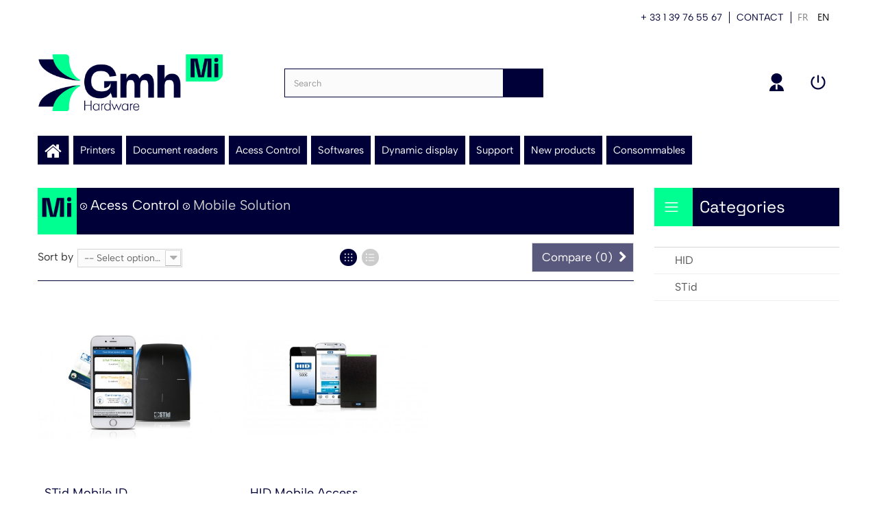

--- FILE ---
content_type: text/html; charset=utf-8
request_url: https://www.gmhmi.com/en/995-mobile-solution
body_size: 9395
content:
<!DOCTYPE HTML>
<!--[if lt IE 7]> <html class="no-js lt-ie9 lt-ie8 lt-ie7 " lang="en"><![endif]-->
<!--[if IE 7]><html class="no-js lt-ie9 lt-ie8 ie7" lang="en"><![endif]-->
<!--[if IE 8]><html class="no-js lt-ie9 ie8" lang="en"><![endif]-->
<!--[if gt IE 8]> <html class="no-js ie9" lang="en"><![endif]-->
<html lang="en">
	<head>
		<meta charset="utf-8" />
		<title>Mobile Solution - GMH MI</title>
		<meta name="generator" content="PrestaShop" />
		<meta name="robots" content="index,follow" />
		<meta name="viewport" content="width=device-width, minimum-scale=0.25, maximum-scale=1.6, initial-scale=1.0" /> 
		<meta name="apple-mobile-web-app-capable" content="yes" /> 
		<link rel="icon" type="image/vnd.microsoft.icon" href="/img/favicon-1.ico?1766995728" />
		<link rel="shortcut icon" type="image/x-icon" href="/img/favicon-1.ico?1766995728" />
			<link rel="stylesheet" href="/themes/pos_optima_fashion2_gmhmi/css/global.css" type="text/css" media="all" />
			<link rel="stylesheet" href="/themes/pos_optima_fashion2_gmhmi/css/autoload/highdpi.css" type="text/css" media="all" />
			<link rel="stylesheet" href="/js/jquery/plugins/fancybox/jquery.fancybox.css" type="text/css" media="all" />
			<link rel="stylesheet" href="/themes/pos_optima_fashion2_gmhmi/css/product_list.css" type="text/css" media="all" />
			<link rel="stylesheet" href="/themes/pos_optima_fashion2_gmhmi/css/category.css" type="text/css" media="all" />
			<link rel="stylesheet" href="/themes/pos_optima_fashion2_gmhmi/css/scenes.css" type="text/css" media="all" />
			<link rel="stylesheet" href="/themes/pos_optima_fashion2_gmhmi/css/modules/blocklanguages/blocklanguages.css" type="text/css" media="all" />
			<link rel="stylesheet" href="/themes/pos_optima_fashion2_gmhmi/css/modules/blockcontact/blockcontact.css" type="text/css" media="all" />
			<link rel="stylesheet" href="/themes/pos_optima_fashion2_gmhmi/css/modules/blocknewsletter/blocknewsletter.css" type="text/css" media="all" />
			<link rel="stylesheet" href="/themes/pos_optima_fashion2_gmhmi/css/modules/blocksearch/blocksearch.css" type="text/css" media="all" />
			<link rel="stylesheet" href="/js/jquery/plugins/autocomplete/jquery.autocomplete.css" type="text/css" media="all" />
			<link rel="stylesheet" href="/themes/pos_optima_fashion2_gmhmi/css/modules/blocktags/blocktags.css" type="text/css" media="all" />
			<link rel="stylesheet" href="/themes/pos_optima_fashion2_gmhmi/css/modules/blockuserinfo/blockuserinfo.css" type="text/css" media="all" />
			<link rel="stylesheet" href="/modules/ph_simpleblog/css/jquery.bxslider.css" type="text/css" media="all" />
			<link rel="stylesheet" href="/themes/pos_optima_fashion2_gmhmi/css/modules/ph_simpleblog/css/ph_simpleblog.css" type="text/css" media="all" />
			<link rel="stylesheet" href="/themes/pos_optima_fashion2_gmhmi/css/modules/ph_simpleblog/css/custom.css" type="text/css" media="all" />
			<link rel="stylesheet" href="/js/jquery/plugins/bxslider/jquery.bxslider.css" type="text/css" media="all" />
			<link rel="stylesheet" href="/themes/pos_optima_fashion2_gmhmi/css/modules/posspecialproduct/css/posspecialproduct.css" type="text/css" media="all" />
			<link rel="stylesheet" href="/themes/pos_optima_fashion2_gmhmi/css/modules/blockviewed/blockviewed.css" type="text/css" media="all" />
			<link rel="stylesheet" href="/themes/pos_optima_fashion2_gmhmi/css/modules/blockcategories/blockcategories.css" type="text/css" media="all" />
			<link rel="stylesheet" href="/modules/targetweb_contact/views/css/front.css" type="text/css" media="all" />
			<link rel="stylesheet" href="/themes/pos_optima_fashion2_gmhmi/css/modules/categoriestopmenuxxl/views/css/front/categoriestopmenuxxl.css" type="text/css" media="all" />
			<link rel="stylesheet" href="/themes/pos_optima_fashion2_gmhmi/css/modules/categoriestopmenuxxl/views/css/front/categoriestopmenuxxl-responsive.css" type="text/css" media="all" />
			<link rel="stylesheet" href="/themes/pos_optima_fashion2_gmhmi/css/modules/mymodule/css/homefeatured.css" type="text/css" media="all" />
			<link rel="stylesheet" href="/themes/pos_optima_fashion2_gmhmi/css/modules/blockreinsurance/style.css" type="text/css" media="all" />
	<script type="text/javascript" src="/js/jquery/jquery-1.11.0.min.js"></script>
<script type="text/javascript" src="/js/jquery/plugins/fancybox/jquery.fancybox.js"></script>
   <script type="text/javascript">
var FancyboxI18nNext = 'Next';
var FancyboxI18nPrev = 'Previous';
var FancyboxboxI18nClose = 'Close';
var ajaxsearch = true;
var baseDir = 'https://www.gmhmi.com/';
var baseUri = 'https://www.gmhmi.com/';
var blocksearch_type = 'top';
var comparator_max_item = 3;
var comparedProductsIds = [];
var contentOnly = false;
var id_lang = 2;
var instantsearch = false;
var isGuest = 0;
var isLogged = 0;
var max_item = 'You cannot add more than 3 product(s) to the product comparison';
var min_item = 'Please select at least one product';
var page_name = 'category';
var placeholder_blocknewsletter = 'Your e-mail';
var priceDisplayMethod = 1;
var priceDisplayPrecision = 2;
var quickView = true;
var request = 'https://www.gmhmi.com/en/995-mobile-solution';
var roundMode = 2;
var search_url = 'https://www.gmhmi.com/en/recherche';
var static_token = '1f70e1a7437593955c7c7bb79262a832';
var token = '8766f692f9a6a527f96508d45ff5adbf';
var usingSecureMode = true;
</script>

                     <script type="text/javascript" src="/js/jquery/jquery-1.11.0.min.js"></script>
                            <script type="text/javascript" src="/js/jquery/jquery-migrate-1.2.1.min.js"></script>
                            <script type="text/javascript" src="/js/jquery/plugins/jquery.easing.js"></script>
                            <script type="text/javascript" src="/js/tools.js"></script>
                            <script type="text/javascript" src="/themes/pos_optima_fashion2_gmhmi/js/global.js"></script>
                            <script type="text/javascript" src="/themes/pos_optima_fashion2_gmhmi/js/autoload/10-bootstrap.min.js"></script>
                            <script type="text/javascript" src="/themes/pos_optima_fashion2_gmhmi/js/autoload/15-jquery.total-storage.min.js"></script>
                            <script type="text/javascript" src="/themes/pos_optima_fashion2_gmhmi/js/autoload/15-jquery.uniform-modified.js"></script>
                            <script type="text/javascript" src="/themes/pos_optima_fashion2_gmhmi/js/autoload/owl.carousel.js"></script>
                            <script type="text/javascript" src="/js/jquery/plugins/fancybox/jquery.fancybox.js"></script>
                            <script type="text/javascript" src="/themes/pos_optima_fashion2_gmhmi/js/products-comparison.js"></script>
                            <script type="text/javascript" src="/themes/pos_optima_fashion2_gmhmi/js/category.js"></script>
                            <script type="text/javascript" src="/themes/pos_optima_fashion2_gmhmi/js/modules/blocknewsletter/blocknewsletter.js"></script>
                            <script type="text/javascript" src="/js/jquery/plugins/autocomplete/jquery.autocomplete.js"></script>
                            <script type="text/javascript" src="/themes/pos_optima_fashion2_gmhmi/js/modules/blocksearch/blocksearch.js"></script>
                            <script type="text/javascript" src="/modules/posscroll/scrolltop.js"></script>
                            <script type="text/javascript" src="/modules/ph_simpleblog/js/jquery.fitvids.js"></script>
                            <script type="text/javascript" src="/modules/ph_simpleblog/js/ph_simpleblog.js"></script>
                            <script type="text/javascript" src="/js/jquery/plugins/bxslider/jquery.bxslider.js"></script>
                            <script type="text/javascript" src="/modules/ph_simpleblog/js/isotope.pkgd.min.js"></script>
                            <script type="text/javascript" src="/modules/ph_simpleblog/js/ph_simpleblog_masonry.js"></script>
                            <script type="text/javascript" src="/themes/pos_optima_fashion2_gmhmi/js/tools/treeManagement.js"></script>
                            <script type="text/javascript" src="/modules/targetweb_contact/views/js/front.js"></script>
                            <script type="text/javascript" src="/modules/ganalytics/views/js/GoogleAnalyticActionLib.js"></script>
          
		
			<script type="text/javascript">
				(window.gaDevIds=window.gaDevIds||[]).push('d6YPbH');
				(function(i,s,o,g,r,a,m){i['GoogleAnalyticsObject']=r;i[r]=i[r]||function(){
				(i[r].q=i[r].q||[]).push(arguments)},i[r].l=1*new Date();a=s.createElement(o),
				m=s.getElementsByTagName(o)[0];a.async=1;a.src=g;m.parentNode.insertBefore(a,m)
				})(window,document,'script','//www.google-analytics.com/analytics.js','ga');
				ga('create', 'UA-2741993-4', 'auto');
				ga('require', 'ec');</script>
		<link rel="stylesheet" href="https://fonts.googleapis.com/css?family=Open+Sans:300,600" type="text/css" media="all" />
		<!--[if IE 8]>
		<script src="https://oss.maxcdn.com/libs/html5shiv/3.7.0/html5shiv.js"></script>
		<script src="https://oss.maxcdn.com/libs/respond.js/1.3.0/respond.min.js"></script>
		<![endif]-->
	</head>
	<body  itemscope itemtype="http://schema.org/WebPage" id="category" class="@colorPreset @texture category category-995 category-mobile-solution hide-left-column lang_en">
					<div id="page">
			<div class="header-container">
				<header id="header">
					<div class="banner">
						<div class="container">
						
							<div class="row">
								
							</div>
						</div>
					</div>
					<div class="nav ">
						<div class="container">
						
							<div class="row ">
							
								
								<nav class="top_banner">
								<span>+ 33 1 39 76 55 67</span><span><a href="http://www.gmhmi.com/?controller=contact">Contact</a></span>
								<!-- Block languages module -->
	<div id="languages-block-top" class="languages-block">
		<!--												<div class="current">
					<span>en</span>
				</div>
					-->
		<ul id="first-languages" class="languages-block_ul toogle_content">
							<li >
																				<a href="https://www.gmhmi.com/fr/995-solutions-mobiles" title="fr">
															<span>fr</span>
									</a>
								</li>
							<li class="selected">
										<span>en</span>
								</li>
					</ul>
	</div>
<!-- /Block languages module -->

								
								</nav>
							
							</div>
						</div>
					</div>
					<div>
						<div class="container">
							<div class="row">
								<div id="header_logo" class="col-xs-12 col-sm-12 col-md-3">
									<a href="http://www.gmhmi.com/" title="GMH MI">
										<img class="logo img-responsive" src="https://www.gmhmi.com/img/gmhmi-logo-17454797931.jpg" alt="GMH MI" width="416" height="128"/>
									</a>
								</div>
								<div class="header-content col-xs-12 col-sm-12 col-md-9">
								<ul id="header_links">
	<!--<li><a href="https://www.gmhmi.com/en/nous-contacter" title="Contact Us">Contact Us</a>
</li>-->
		<li><a class="link-myaccount" href="https://www.gmhmi.com/en/mon-compte" title="My account">My account</a></li>
	
	<!-- <li><a class="link-wishlist wishlist_block" href="https://www.gmhmi.com/en/module/blockwishlist/mywishlist" title="My wishlist">My wishlist</a></li> -->
	
					<li class="last"><a class="link-login" href="https://www.gmhmi.com/en/mon-compte" title="Login"  rel="nofollow">Login</a></li>
		
</ul><!-- Block search module TOP -->
		<div id="search_block_top">
			<form id="searchbox" method="get" action="//www.gmhmi.com/en/recherche" >
				<input type="hidden" name="controller" value="search" />
				<input type="hidden" name="orderby" value="position" />
				<input type="hidden" name="orderway" value="desc" />
				<input class="search_query form-control" type="text" id="search_query_top" name="search_query" placeholder="Search" value="" />
				<button type="submit" name="submit_search" class="btn btn-default button-search">
					<span>Search</span>
				</button>
			</form>
		</div>

<!-- /Block search module TOP -->								</div>
							</div>
						</div>
					</div>
                    
                    <script src='https://www.google.com/recaptcha/api.js'></script>
                    
				</header>
			</div>
			<div class="container">
</div>

<div id="categoriestopmenuxxl"  class="container">
			<div id="categoriestopmenuxxl_home"  ><a href="https://www.gmhmi.com/" title="Home"></a></div>
				<div id="categoriestopmenuxxl_showmenu"><a href="#" onclick="$('#categoriestopmenuxxl_ul').slideToggle('slow');return false;" title="Menu">Menu<span class="menu_arrow"></span></a></div>
				<ul id="categoriestopmenuxxl_ul">
		
		
					
			
<li id="categoriestopmenuxxl_node_108" class="node" >
	<a id="categoriestopmenuxxl_nodelink_108" href="https://www.gmhmi.com/en/108-printers" class="nodelink node_parent" title="Printers" style="padding-right:25px">Printers<span class="node_arrow"></span></a>
			<ul>
			
			
			
			
			
																			
<li id="categoriestopmenuxxl_node_109" class="node" >
	<a id="categoriestopmenuxxl_nodelink_109" href="https://www.gmhmi.com/en/109-card-printers" class="nodelink node_parent" title="Card Printers" style="padding-right:25px">Card Printers<span class="node_arrow"></span></a>
			<ul>
			
			
			
			
			
																			
<li id="categoriestopmenuxxl_node_341" class="node" >
	<a id="categoriestopmenuxxl_nodelink_341" href="https://www.gmhmi.com/en/341-entrust" class="nodelink" title="Entrust" >Entrust</a>
	</li>

						
																				
<li id="categoriestopmenuxxl_node_375" class="node" >
	<a id="categoriestopmenuxxl_nodelink_375" href="https://www.gmhmi.com/en/375-evolis" class="nodelink" title="Evolis" >Evolis</a>
	</li>

						
																				
<li id="categoriestopmenuxxl_node_376" class="node" >
	<a id="categoriestopmenuxxl_nodelink_376" href="https://www.gmhmi.com/en/376-hid-fargo" class="nodelink" title="HID Fargo" >HID Fargo</a>
	</li>

						
																				
<li id="categoriestopmenuxxl_node_377" class="node" >
	<a id="categoriestopmenuxxl_nodelink_377" href="https://www.gmhmi.com/en/377-magicard" class="nodelink" title="Magicard" >Magicard</a>
	</li>

						
																				
<li id="categoriestopmenuxxl_node_378" class="node" >
	<a id="categoriestopmenuxxl_nodelink_378" href="https://www.gmhmi.com/en/378-matica" class="nodelink" title="Matica" >Matica</a>
	</li>

						
																				
<li id="categoriestopmenuxxl_node_379" class="node" >
	<a id="categoriestopmenuxxl_nodelink_379" href="https://www.gmhmi.com/en/379-zebra" class="nodelink" title="Zebra" >Zebra</a>
	</li>

						
																				
<li id="categoriestopmenuxxl_node_6115" class="node last" >
	<a id="categoriestopmenuxxl_nodelink_6115" href="https://www.gmhmi.com/en/6115-dascom" class="nodelink" title="Dascom" >Dascom</a>
	</li>

										<li class="clear" style="clear:both;float:none;list-style-type:none"></li>
						
	
						
			
		</ul>
	</li>

						
																				
<li id="categoriestopmenuxxl_node_111" class="node" >
	<a id="categoriestopmenuxxl_nodelink_111" href="https://www.gmhmi.com/en/111-labels-printers" class="nodelink node_parent" title="Labels Printers" style="padding-right:25px">Labels Printers<span class="node_arrow"></span></a>
			<ul>
			
			
			
			
			
																			
<li id="categoriestopmenuxxl_node_397" class="node" >
	<a id="categoriestopmenuxxl_nodelink_397" href="https://www.gmhmi.com/en/397-boca-systems" class="nodelink" title="BOCA Systems" >BOCA Systems</a>
	</li>

						
																				
<li id="categoriestopmenuxxl_node_401" class="node" >
	<a id="categoriestopmenuxxl_nodelink_401" href="https://www.gmhmi.com/en/401-tsc" class="nodelink" title="TSC" >TSC</a>
	</li>

						
																				
<li id="categoriestopmenuxxl_node_402" class="node last" >
	<a id="categoriestopmenuxxl_nodelink_402" href="https://www.gmhmi.com/en/402-zebra" class="nodelink" title="Zebra" >Zebra</a>
	</li>

										<li class="clear" style="clear:both;float:none;list-style-type:none"></li>
						
	
						
			
		</ul>
	</li>

						
																				
<li id="categoriestopmenuxxl_node_403" class="node last" >
	<a id="categoriestopmenuxxl_nodelink_403" href="https://www.gmhmi.com/en/403-wristband-printers" class="nodelink node_parent" title="Wristband Printers" style="padding-right:25px">Wristband Printers<span class="node_arrow"></span></a>
			<ul>
			
			
			
			
			
																			
<li id="categoriestopmenuxxl_node_663" class="node" >
	<a id="categoriestopmenuxxl_nodelink_663" href="https://www.gmhmi.com/en/663-tsc" class="nodelink" title="TSC" >TSC</a>
	</li>

						
																				
<li id="categoriestopmenuxxl_node_664" class="node last" >
	<a id="categoriestopmenuxxl_nodelink_664" href="https://www.gmhmi.com/en/664-zebra" class="nodelink" title="Zebra" >Zebra</a>
	</li>

										<li class="clear" style="clear:both;float:none;list-style-type:none"></li>
						
	
						
			
		</ul>
	</li>

										<li class="clear" style="clear:both;float:none;list-style-type:none"></li>
						
	
						
			
		</ul>
	</li>

					
			
<li id="categoriestopmenuxxl_node_128" class="node" >
	<a id="categoriestopmenuxxl_nodelink_128" href="https://www.gmhmi.com/en/128-document-readers" class="nodelink node_parent" title="Document readers" style="padding-right:25px">Document readers<span class="node_arrow"></span></a>
			<ul>
			
			
			
			
			
																			
<li id="categoriestopmenuxxl_node_129" class="node" >
	<a id="categoriestopmenuxxl_nodelink_129" href="https://www.gmhmi.com/en/129-card-swipe-readers" class="nodelink node_parent" title="Card Swipe Readers" style="padding-right:25px">Card Swipe Readers<span class="node_arrow"></span></a>
			<ul>
			
			
			
			
			
																			
<li id="categoriestopmenuxxl_node_666" class="node" >
	<a id="categoriestopmenuxxl_nodelink_666" href="https://www.gmhmi.com/en/666-thales" class="nodelink" title="Thales" >Thales</a>
	</li>

						
																				
<li id="categoriestopmenuxxl_node_713" class="node" >
	<a id="categoriestopmenuxxl_nodelink_713" href="https://www.gmhmi.com/en/713-access-is-part-of-hid" class="nodelink" title="Access IS - Part of HID" >Access IS - Part of HID</a>
	</li>

						
																				
<li id="categoriestopmenuxxl_node_725" class="node last" >
	<a id="categoriestopmenuxxl_nodelink_725" href="https://www.gmhmi.com/en/725-desko" class="nodelink" title="Desko" >Desko</a>
	</li>

										<li class="clear" style="clear:both;float:none;list-style-type:none"></li>
						
	
						
			
		</ul>
	</li>

						
																				
<li id="categoriestopmenuxxl_node_130" class="node" >
	<a id="categoriestopmenuxxl_nodelink_130" href="https://www.gmhmi.com/en/130-full-page-readers" class="nodelink node_parent" title="Full Page Readers" style="padding-right:25px">Full Page Readers<span class="node_arrow"></span></a>
			<ul>
			
			
			
			
			
																			
<li id="categoriestopmenuxxl_node_668" class="node" >
	<a id="categoriestopmenuxxl_nodelink_668" href="https://www.gmhmi.com/en/668-thales" class="nodelink" title="Thales" >Thales</a>
	</li>

						
																				
<li id="categoriestopmenuxxl_node_716" class="node" >
	<a id="categoriestopmenuxxl_nodelink_716" href="https://www.gmhmi.com/en/716-access-is-part-of-hid" class="nodelink" title="Access IS - Part of HID" >Access IS - Part of HID</a>
	</li>

						
																				
<li id="categoriestopmenuxxl_node_719" class="node" >
	<a id="categoriestopmenuxxl_nodelink_719" href="https://www.gmhmi.com/en/719-arh" class="nodelink" title="ARH" >ARH</a>
	</li>

						
																				
<li id="categoriestopmenuxxl_node_729" class="node last" >
	<a id="categoriestopmenuxxl_nodelink_729" href="https://www.gmhmi.com/en/729-desko" class="nodelink" title="Desko" >Desko</a>
	</li>

										<li class="clear" style="clear:both;float:none;list-style-type:none"></li>
						
	
						
			
		</ul>
	</li>

						
																				
<li id="categoriestopmenuxxl_node_6177" class="node last" >
	<a id="categoriestopmenuxxl_nodelink_6177" href="https://www.gmhmi.com/en/6177-keyboard-readers" class="nodelink node_parent" title="KEYBOARD Readers" style="padding-right:25px">KEYBOARD Readers<span class="node_arrow"></span></a>
			<ul>
			
			
			
			
			
																			
<li id="categoriestopmenuxxl_node_6183" class="node" >
	<a id="categoriestopmenuxxl_nodelink_6183" href="https://www.gmhmi.com/en/6183-desko" class="nodelink" title="Desko" >Desko</a>
	</li>

						
																				
<li id="categoriestopmenuxxl_node_6184" class="node last" >
	<a id="categoriestopmenuxxl_nodelink_6184" href="https://www.gmhmi.com/en/6184-access-is-part-of-hid" class="nodelink" title="Access IS - Part of HID" >Access IS - Part of HID</a>
	</li>

										<li class="clear" style="clear:both;float:none;list-style-type:none"></li>
						
	
						
			
		</ul>
	</li>

										<li class="clear" style="clear:both;float:none;list-style-type:none"></li>
						
	
						
			
		</ul>
	</li>

					
			
<li id="categoriestopmenuxxl_node_116" class="node" >
	<a id="categoriestopmenuxxl_nodelink_116" href="https://www.gmhmi.com/en/116-acess-control" class="nodelink node_parent" title="Acess Control" style="padding-right:25px">Acess Control<span class="node_arrow"></span></a>
			<ul>
			
			
			
			
			
																			
<li id="categoriestopmenuxxl_node_118" class="node" >
	<a id="categoriestopmenuxxl_nodelink_118" href="https://www.gmhmi.com/en/118-contactless-reader" class="nodelink node_parent" title="Contactless Reader" style="padding-right:25px">Contactless Reader<span class="node_arrow"></span></a>
			<ul>
			
			
			
			
			
																			
<li id="categoriestopmenuxxl_node_784" class="node" >
	<a id="categoriestopmenuxxl_nodelink_784" href="https://www.gmhmi.com/en/784-readers-1356-mhz" class="nodelink" title="Readers 13,56 Mhz " >Readers 13,56 Mhz </a>
	</li>

						
																				
<li id="categoriestopmenuxxl_node_785" class="node" >
	<a id="categoriestopmenuxxl_nodelink_785" href="https://www.gmhmi.com/en/785-readers-125-khz" class="nodelink" title="Readers 125 Khz" >Readers 125 Khz</a>
	</li>

						
																				
<li id="categoriestopmenuxxl_node_786" class="node last" >
	<a id="categoriestopmenuxxl_nodelink_786" href="https://www.gmhmi.com/en/786-readers-uhf" class="nodelink" title="Readers UHF" >Readers UHF</a>
	</li>

										<li class="clear" style="clear:both;float:none;list-style-type:none"></li>
						
	
						
			
		</ul>
	</li>

						
																				
<li id="categoriestopmenuxxl_node_117" class="node" >
	<a id="categoriestopmenuxxl_nodelink_117" href="https://www.gmhmi.com/en/117-contact-reader" class="nodelink node_parent" title="Contact Reader" style="padding-right:25px">Contact Reader<span class="node_arrow"></span></a>
			<ul>
			
			
			
			
			
																			
<li id="categoriestopmenuxxl_node_790" class="node" >
	<a id="categoriestopmenuxxl_nodelink_790" href="https://www.gmhmi.com/en/790-multi-technolgy-readers" class="nodelink" title="Multi-technolgy Readers" >Multi-technolgy Readers</a>
	</li>

						
																				
<li id="categoriestopmenuxxl_node_789" class="node last" >
	<a id="categoriestopmenuxxl_nodelink_789" href="https://www.gmhmi.com/en/789-biometrics-readers" class="nodelink" title="Biometrics Readers" >Biometrics Readers</a>
	</li>

										<li class="clear" style="clear:both;float:none;list-style-type:none"></li>
						
	
						
			
		</ul>
	</li>

						
																				
<li id="categoriestopmenuxxl_node_995" class="node selected" >
	<a id="categoriestopmenuxxl_nodelink_995" href="https://www.gmhmi.com/en/995-mobile-solution" class="nodelink selected node_parent" title="Mobile Solution" style="padding-right:25px">Mobile Solution<span class="node_arrow"></span></a>
			<ul>
			
			
			
			
			
																			
<li id="categoriestopmenuxxl_node_996" class="node" >
	<a id="categoriestopmenuxxl_nodelink_996" href="https://www.gmhmi.com/en/996-hid" class="nodelink" title="HID" >HID</a>
	</li>

						
																				
<li id="categoriestopmenuxxl_node_997" class="node last" >
	<a id="categoriestopmenuxxl_nodelink_997" href="https://www.gmhmi.com/en/997-stid" class="nodelink" title="STid" >STid</a>
	</li>

										<li class="clear" style="clear:both;float:none;list-style-type:none"></li>
						
	
						
			
		</ul>
	</li>

						
																				
<li id="categoriestopmenuxxl_node_122" class="node" >
	<a id="categoriestopmenuxxl_nodelink_122" href="https://www.gmhmi.com/en/122-entrance-control" class="nodelink node_parent" title="Entrance Control" style="padding-right:25px">Entrance Control<span class="node_arrow"></span></a>
			<ul>
			
			
			
			
			
																			
<li id="categoriestopmenuxxl_node_792" class="node" >
	<a id="categoriestopmenuxxl_nodelink_792" href="https://www.gmhmi.com/en/792-tripods" class="nodelink" title="Tripods" >Tripods</a>
	</li>

						
																				
<li id="categoriestopmenuxxl_node_793" class="node" >
	<a id="categoriestopmenuxxl_nodelink_793" href="https://www.gmhmi.com/en/793-flap-gates" class="nodelink" title="Flap Gates" >Flap Gates</a>
	</li>

						
																				
<li id="categoriestopmenuxxl_node_6154" class="node" >
	<a id="categoriestopmenuxxl_nodelink_6154" href="https://www.gmhmi.com/en/6154-infrared-light-barriers" class="nodelink" title="Infrared Light Barriers" >Infrared Light Barriers</a>
	</li>

						
																				
<li id="categoriestopmenuxxl_node_6155" class="node" >
	<a id="categoriestopmenuxxl_nodelink_6155" href="https://www.gmhmi.com/en/6155-oscillation-barriers" class="nodelink" title="Oscillation Barriers" >Oscillation Barriers</a>
	</li>

						
																				
<li id="categoriestopmenuxxl_node_6156" class="node last" >
	<a id="categoriestopmenuxxl_nodelink_6156" href="https://www.gmhmi.com/en/6156-built-in-barcode-scanners" class="nodelink" title="Built-in barcode scanners" >Built-in barcode scanners</a>
	</li>

										<li class="clear" style="clear:both;float:none;list-style-type:none"></li>
						
	
						
			
		</ul>
	</li>

						
																				
<li id="categoriestopmenuxxl_node_838" class="node" >
	<a id="categoriestopmenuxxl_nodelink_838" href="https://www.gmhmi.com/en/838-desktop-encoder" class="nodelink node_parent" title="Desktop Encoder" style="padding-right:25px">Desktop Encoder<span class="node_arrow"></span></a>
			<ul>
			
			
			
			
			
																			
<li id="categoriestopmenuxxl_node_839" class="node" >
	<a id="categoriestopmenuxxl_nodelink_839" href="https://www.gmhmi.com/en/839-desktop-encoder-1356-mhz" class="nodelink" title="Desktop Encoder 13,56 Mhz" >Desktop Encoder 13,56 Mhz</a>
	</li>

						
																				
<li id="categoriestopmenuxxl_node_840" class="node" >
	<a id="categoriestopmenuxxl_nodelink_840" href="https://www.gmhmi.com/en/840-desktop-encoder-125-khz" class="nodelink" title="Desktop Encoder 125 Khz" >Desktop Encoder 125 Khz</a>
	</li>

						
																				
<li id="categoriestopmenuxxl_node_841" class="node" >
	<a id="categoriestopmenuxxl_nodelink_841" href="https://www.gmhmi.com/en/841-desktop-encoder-uhf" class="nodelink" title="Desktop Encoder UHF" >Desktop Encoder UHF</a>
	</li>

						
																				
<li id="categoriestopmenuxxl_node_842" class="node last" >
	<a id="categoriestopmenuxxl_nodelink_842" href="https://www.gmhmi.com/en/842-biometric-desktop-encoder" class="nodelink" title="Biometric Desktop Encoder" >Biometric Desktop Encoder</a>
	</li>

										<li class="clear" style="clear:both;float:none;list-style-type:none"></li>
						
	
						
			
		</ul>
	</li>

						
																				
<li id="categoriestopmenuxxl_node_27" class="node last" >
	<a id="categoriestopmenuxxl_nodelink_27" href="https://www.gmhmi.com/en/27-accessories" class="nodelink node_parent" title="Accessories" style="padding-right:25px">Accessories<span class="node_arrow"></span></a>
			<ul>
			
			
			
			
			
																			
<li id="categoriestopmenuxxl_node_797" class="node" >
	<a id="categoriestopmenuxxl_nodelink_797" href="https://www.gmhmi.com/en/797-pushbuttons" class="nodelink" title="Pushbuttons" >Pushbuttons</a>
	</li>

						
																				
<li id="categoriestopmenuxxl_node_796" class="node" >
	<a id="categoriestopmenuxxl_nodelink_796" href="https://www.gmhmi.com/en/796-electromagnetic-lock" class="nodelink" title="Electromagnetic Lock" >Electromagnetic Lock</a>
	</li>

						
																				
<li id="categoriestopmenuxxl_node_798" class="node" >
	<a id="categoriestopmenuxxl_nodelink_798" href="https://www.gmhmi.com/en/798-bracket-for-electromagnetic-lock" class="nodelink" title="Bracket for Electromagnetic Lock" >Bracket for Electromagnetic Lock</a>
	</li>

						
																				
<li id="categoriestopmenuxxl_node_6145" class="node last" >
	<a id="categoriestopmenuxxl_nodelink_6145" href="https://www.gmhmi.com/en/6145-controller-cards" class="nodelink" title="Controller Cards" >Controller Cards</a>
	</li>

										<li class="clear" style="clear:both;float:none;list-style-type:none"></li>
						
	
						
			
		</ul>
	</li>

										<li class="clear" style="clear:both;float:none;list-style-type:none"></li>
						
	
						
			
		</ul>
	</li>

					
			
<li id="categoriestopmenuxxl_node_132" class="node" >
	<a id="categoriestopmenuxxl_nodelink_132" href="https://www.gmhmi.com/en/132-softwares" class="nodelink node_parent" title="Softwares" style="padding-right:25px">Softwares<span class="node_arrow"></span></a>
			<ul>
			
			
			
			
			
																			
<li id="categoriestopmenuxxl_node_344" class="node" >
	<a id="categoriestopmenuxxl_nodelink_344" href="https://www.gmhmi.com/en/344-document-checker" class="nodelink node_parent" title="Document Checker" style="padding-right:25px">Document Checker<span class="node_arrow"></span></a>
			<ul>
			
			
			
			
			
																			
<li id="categoriestopmenuxxl_node_734" class="node last" >
	<a id="categoriestopmenuxxl_nodelink_734" href="https://www.gmhmi.com/en/734-id-novi" class="nodelink" title="Id Novi&reg;" >Id Novi&reg;</a>
	</li>

										<li class="clear" style="clear:both;float:none;list-style-type:none"></li>
						
	
						
			
		</ul>
	</li>

						
																				
<li id="categoriestopmenuxxl_node_133" class="node" >
	<a id="categoriestopmenuxxl_nodelink_133" href="https://www.gmhmi.com/en/133-customisation-of-badges-and-labels" class="nodelink node_parent" title="Customisation of Badges and Labels" style="padding-right:25px">Customisation of Badges and Labels<span class="node_arrow"></span></a>
			<ul>
			
			
			
			
			
																			
<li id="categoriestopmenuxxl_node_735" class="node" >
	<a id="categoriestopmenuxxl_nodelink_735" href="https://www.gmhmi.com/en/735-system-i-color" class="nodelink" title="System I-Color&reg;" >System I-Color&reg;</a>
	</li>

						
																				
<li id="categoriestopmenuxxl_node_6085" class="node last" >
	<a id="categoriestopmenuxxl_nodelink_6085" href="https://www.gmhmi.com/en/6085-i-color-food-tags" class="nodelink" title="I-Color food tags&reg;" >I-Color food tags&reg;</a>
	</li>

										<li class="clear" style="clear:both;float:none;list-style-type:none"></li>
						
	
						
			
		</ul>
	</li>

						
																				
<li id="categoriestopmenuxxl_node_1037" class="node" >
	<a id="categoriestopmenuxxl_nodelink_1037" href="https://www.gmhmi.com/en/1037-visitors-management" class="nodelink node_parent" title="Visitors management" style="padding-right:25px">Visitors management<span class="node_arrow"></span></a>
			<ul>
			
			
			
			
			
																			
<li id="categoriestopmenuxxl_node_1039" class="node" >
	<a id="categoriestopmenuxxl_nodelink_1039" href="https://www.gmhmi.com/en/1039-system-guide" class="nodelink" title="System GUIDE&reg;" >System GUIDE&reg;</a>
	</li>

						
																				
<li id="categoriestopmenuxxl_node_1040" class="node last" >
	<a id="categoriestopmenuxxl_nodelink_1040" href="https://www.gmhmi.com/en/1040-system-guide-intranet-cloud" class="nodelink" title="System GUIDE&reg; Intranet - Cloud" >System GUIDE&reg; Intranet - Cloud</a>
	</li>

										<li class="clear" style="clear:both;float:none;list-style-type:none"></li>
						
	
						
			
		</ul>
	</li>

						
																				
<li id="categoriestopmenuxxl_node_6083" class="node last" >
	<a id="categoriestopmenuxxl_nodelink_6083" href="https://www.gmhmi.com/en/6083-facial-recognition" class="nodelink node_parent" title="Facial Recognition" style="padding-right:25px">Facial Recognition<span class="node_arrow"></span></a>
			<ul>
			
			
			
			
			
																			
<li id="categoriestopmenuxxl_node_6084" class="node last" >
	<a id="categoriestopmenuxxl_nodelink_6084" href="https://www.gmhmi.com/en/6084-lfis" class="nodelink" title="LFIS" >LFIS</a>
	</li>

										<li class="clear" style="clear:both;float:none;list-style-type:none"></li>
						
	
						
			
		</ul>
	</li>

										<li class="clear" style="clear:both;float:none;list-style-type:none"></li>
						
	
						
			
		</ul>
	</li>

					
			
<li id="categoriestopmenuxxl_node_827" class="node" >
	<a id="categoriestopmenuxxl_nodelink_827" href="https://www.gmhmi.com/en/827-dynamic-display" class="nodelink node_parent" title="Dynamic display" style="padding-right:25px">Dynamic display<span class="node_arrow"></span></a>
			<ul>
			
			
			
			
			
																			
<li id="categoriestopmenuxxl_node_828" class="node" >
	<a id="categoriestopmenuxxl_nodelink_828" href="https://www.gmhmi.com/en/828-broadcast-screen" class="nodelink node_parent" title="Broadcast Screen" style="padding-right:25px">Broadcast Screen<span class="node_arrow"></span></a>
			<ul>
			
			
			
			
			
																			
<li id="categoriestopmenuxxl_node_935" class="node" >
	<a id="categoriestopmenuxxl_nodelink_935" href="https://www.gmhmi.com/en/935-windows" class="nodelink" title="Windows" >Windows</a>
	</li>

						
																				
<li id="categoriestopmenuxxl_node_936" class="node last" >
	<a id="categoriestopmenuxxl_nodelink_936" href="https://www.gmhmi.com/en/936-android" class="nodelink" title="Android" >Android</a>
	</li>

										<li class="clear" style="clear:both;float:none;list-style-type:none"></li>
						
	
						
			
		</ul>
	</li>

						
																				
<li id="categoriestopmenuxxl_node_1021" class="node" >
	<a id="categoriestopmenuxxl_nodelink_1021" href="https://www.gmhmi.com/en/1021-accessories" class="nodelink node_parent" title="Accessories" style="padding-right:25px">Accessories<span class="node_arrow"></span></a>
			<ul>
			
			
			
			
			
																			
<li id="categoriestopmenuxxl_node_1022" class="node" >
	<a id="categoriestopmenuxxl_nodelink_1022" href="https://www.gmhmi.com/en/1022-screen-stands" class="nodelink" title="Screen Stands" >Screen Stands</a>
	</li>

						
																				
<li id="categoriestopmenuxxl_node_1023" class="node last" >
	<a id="categoriestopmenuxxl_nodelink_1023" href="https://www.gmhmi.com/en/1023-modular-accessories" class="nodelink" title="Modular Accessories" >Modular Accessories</a>
	</li>

										<li class="clear" style="clear:both;float:none;list-style-type:none"></li>
						
	
						
			
		</ul>
	</li>

						
																				
<li id="categoriestopmenuxxl_node_829" class="node last" >
	<a id="categoriestopmenuxxl_nodelink_829" href="https://www.gmhmi.com/en/829-kiosk" class="nodelink node_parent" title="Kiosk" style="padding-right:25px">Kiosk<span class="node_arrow"></span></a>
			<ul>
			
			
			
			
			
																			
<li id="categoriestopmenuxxl_node_937" class="node last" >
	<a id="categoriestopmenuxxl_nodelink_937" href="https://www.gmhmi.com/en/937-modular-interactive-terminal" class="nodelink" title="Modular Interactive Terminal" >Modular Interactive Terminal</a>
	</li>

										<li class="clear" style="clear:both;float:none;list-style-type:none"></li>
						
	
						
			
		</ul>
	</li>

										<li class="clear" style="clear:both;float:none;list-style-type:none"></li>
						
	
						
			
		</ul>
	</li>

					
			
<li id="categoriestopmenuxxl_node_134" class="node" >
	<a id="categoriestopmenuxxl_nodelink_134" href="https://www.gmhmi.com/en/134-support" class="nodelink" title="Support" >Support</a>
	</li>

					
			
<li id="categoriestopmenuxxl_node_507" class="node" >
	<a id="categoriestopmenuxxl_nodelink_507" href="https://www.gmhmi.com/en/507-nouveautes" class="nodelink" title="New products" >New products</a>
	</li>

				   
		   <li class="node last laster">
			   <a  href="http://www.gmhci.com" class="nodelink" title="Consommables" style="padding-right:25px">Consommables</a>
		   </li>
		   
			<div class="clear" style="clear:both"></div>   
	</ul>

</div>
<div>


<script type="text/javascript">
	
		var mobileMenu = function() {
		if (window.innerWidth < 979) {
			$('.node_parent').parent('li').children('ul').hide();
			$('.node_parent').click(function() {
				$(this).parent('li').children('ul').slideToggle('slow');
				return false;
			});
		}
		if (window.innerWidth > 979) {
			$('.node_parent').parent('li').children('ul').css('display', '');
			$('.node_parent').unbind('click');
			$('#categoriestopmenuxxl_ul').css('display', '');
		}
	};

	$('document').ready(function() { mobileMenu(); });
	$(window).bind('resize orientationchange', function() {
		$('.node_parent').unbind('click');
		mobileMenu();
	});

	</script>
</div>
						
			<div class="columns-container">
				<div id="columns" class="container">
					
					<!--<div class="row">
						<div id="top_column" class="center_column col-xs-12 col-sm-12"></div>
					</div>-->
					<div class="row">
												<div id="center_column" class="center_column col-xs-12 col-sm-9">
															
<!-- Breadcrumb -->
<div class="breadcrumb clearfix">
	<a class="home" href="http://www.gmhmi.com/" title="Return to Home"><i class="icon-home"></i></a>
			<span class="navigation-pipe" ></span>
					<a href="https://www.gmhmi.com/en/116-acess-control" title="Acess Control" data-gg="">Acess Control</a><span class="navigation-pipe">></span>Mobile Solution
			</div>
<!-- /Breadcrumb -->
								

	    			
					<div class="content_sortPagiBar clearfix">
			    <div class="top-pagination-content sortPagiBar clearfix">
				

<form id="productsSortForm" action="https://www.gmhmi.com/en/995-mobile-solution" class="productsSortForm">
	<div class="select selector1">
		<label for="selectProductSort">Sort by</label>
		<select id="selectProductSort" class="selectProductSort form-control">
			<option value="position:asc" selected="selected">-- Select option --</option>
						<option value="name:asc" >Product Name: A to Z</option>
			<option value="name:desc" >Product Name: Z to A</option>
						<option value="reference:asc" >Reference: Lowest first</option>
			<option value="reference:desc" >Reference: Highest first</option>
		</select>
	</div>
</form>
<!-- /Sort products -->
			
	<ul class="display hidden-xs">
	
    <li id="grid"><a rel="nofollow" href="#" title="Grid">Grid</a></li>
    <li id="list"><a rel="nofollow" href="#" title="List">List</a></li>
</ul>

					<form method="post" action="https://www.gmhmi.com/en/comparaison-produits" class="compare-form">
		<button type="submit" class="btn btn-default button button-medium bt_compare bt_compare" disabled="disabled">
			<span>Compare (<strong class="total-compare-val">0</strong>)<i class="icon-chevron-right right"></i></span>
		</button>
		<input type="hidden" name="compare_product_count" class="compare_product_count" value="0" />
		<input type="hidden" name="compare_product_list" class="compare_product_list" value="" />
	</form>
			
		
		
		
	
		
			    </div>
			</div>
				
									
		
	
	<!-- Products list -->
	<ul class="product_list grid row">
		
				
		
		
								<li class="ajax_block_product col-xs-12 col-sm-6 col-md-4 first-in-line last-line first-item-of-tablet-line first-item-of-mobile-line last-mobile-line">
			<div class="product-container" itemscope itemtype="http://schema.org/Product">
				<div class="left-block">
					<div class="product-image-container">
						<a class="product_img_link"	href="https://www.gmhmi.com/en/2201-stid-mobile-id.html" title="STid Mobile ID" itemprop="url">
							<img class="replace-2x img-responsive" src="https://www.gmhmi.com/2863-large_default/stid-mobile-id.jpg" alt="STid Mobile ID" title="STid Mobile ID"   itemprop="image" />
						</a>
													<a class="quick-view" href="https://www.gmhmi.com/en/2201-stid-mobile-id.html" rel="https://www.gmhmi.com/en/2201-stid-mobile-id.html">
								<span>Quick view</span>
							</a>
													
						<div class="button-container">
												
						<a itemprop="url" class="button lnk_view btn btn-default" href="https://www.gmhmi.com/en/2201-stid-mobile-id.html" title="View">
							<span>More</span>
						</a>
						
					</div>
				
																	</div>
				</div>
				<div class="right-block">
					<h5 itemprop="name">
												<a class="product-name" href="https://www.gmhmi.com/en/2201-stid-mobile-id.html" title="STid Mobile ID" itemprop="url" >
							STid Mobile ID
						</a>
					</h5>
					
					<p class="product-desc" itemprop="description">
						The secure and user-friendly identification solution STid Mobile ID® brings the access badge onto Android™ and iOS® smartphones. It can work alongside, extend or replace traditional RFID access credentials. The smart solution includes a free mobile app, the latest generation of multi-technologies Architect® Blue readers, Offline and Online programming tools.
					</p>
										
					
				</div>
				
					 				<div class="functional-buttons clearfix">
						
													<div class="compare">
								<a class="add_to_compare" href="https://www.gmhmi.com/en/2201-stid-mobile-id.html" data-id-product="2201">Add to Compare</a>
							</div>
											</div>
							</div><!-- .product-container> -->
		</li>
				
		
		
								<li class="ajax_block_product col-xs-12 col-sm-6 col-md-4 last-line last-item-of-tablet-line last-mobile-line">
			<div class="product-container" itemscope itemtype="http://schema.org/Product">
				<div class="left-block">
					<div class="product-image-container">
						<a class="product_img_link"	href="https://www.gmhmi.com/en/2200-hid-mobile-access.html" title="HID Mobile Access" itemprop="url">
							<img class="replace-2x img-responsive" src="https://www.gmhmi.com/2862-large_default/hid-mobile-access.jpg" alt="HID Mobile Access" title="HID Mobile Access"   itemprop="image" />
						</a>
													<a class="quick-view" href="https://www.gmhmi.com/en/2200-hid-mobile-access.html" rel="https://www.gmhmi.com/en/2200-hid-mobile-access.html">
								<span>Quick view</span>
							</a>
													
						<div class="button-container">
												
						<a itemprop="url" class="button lnk_view btn btn-default" href="https://www.gmhmi.com/en/2200-hid-mobile-access.html" title="View">
							<span>More</span>
						</a>
						
					</div>
				
																	</div>
				</div>
				<div class="right-block">
					<h5 itemprop="name">
												<a class="product-name" href="https://www.gmhmi.com/en/2200-hid-mobile-access.html" title="HID Mobile Access" itemprop="url" >
							HID Mobile Access
						</a>
					</h5>
					
					<p class="product-desc" itemprop="description">
						HID Mobile Access merges security with convenience by storing secure identities on smartphones for opening doors and gates. This powerful solution enables Android or iOS phones to communicate with readers using a close-range “Tap” mode, or from a distance with HID Global’s patented “Twist and Go” mode.
					</p>
										
					
				</div>
				
					 				<div class="functional-buttons clearfix">
						
													<div class="compare">
								<a class="add_to_compare" href="https://www.gmhmi.com/en/2200-hid-mobile-access.html" data-id-product="2200">Add to Compare</a>
							</div>
											</div>
							</div><!-- .product-container> -->
		</li>
		</ul>





			<div class="content_sortPagiBar">
				<div class="bottom-pagination-content clearfix">
						<form method="post" action="https://www.gmhmi.com/en/comparaison-produits" class="compare-form">
		<button type="submit" class="btn btn-default button button-medium bt_compare bt_compare_bottom" disabled="disabled">
			<span>Compare (<strong class="total-compare-val">0</strong>)<i class="icon-chevron-right right"></i></span>
		</button>
		<input type="hidden" name="compare_product_count" class="compare_product_count" value="0" />
		<input type="hidden" name="compare_product_list" class="compare_product_list" value="" />
	</form>
	
					
	
												<!-- Pagination -->
	<div id="pagination" class="pagination clearfix">
	    			</div>
    <!--<div class="product-count">
    	        	                        	                        	Showing 1 - 2 of 2 items
		    </div>-->
	<!-- /Pagination -->

												<!-- nbr product/page -->
		<!-- /nbr product/page -->

				</div>
			</div>
								</div><!-- #center_column -->
											<div id="right_column" class="col-xs-12 col-sm-3 column"><!-- Block categories module -->
<div id="categories_block_left" class="block">
	<div class="title_block">
		
			<h4>Categories</h4>
		
	</div>
	<div class="block_content">
		<ul class="tree dhtml">
												
<li >
	<a 
	href="https://www.gmhmi.com/en/996-hid" title="">
		HID
	</a>
	</li>

																
<li class="last">
	<a 
	href="https://www.gmhmi.com/en/997-stid" title="">
		STid
	</a>
	</li>

									</ul>
	</div>
</div>
<!-- /Block categories module -->
	<!-- Block CMS module -->
		<!-- /Block CMS module -->
</div>
										</div><!-- .row -->
				</div><!-- #columns -->
			</div><!-- .columns-container -->
			
			<div class ="container">
								
			</div>
			
				<!-- MODULE Block reinsurance -->
	<div class="container">
		<div id="reinsurance_block" class="clearfix">
			<ul class="width4">
															<li>
							<img src="https://www.gmhmi.com/modules/blockreinsurance/img/reinsurance-2-1.jpg"
								alt="Commercial Service" />
							<div class="reinsurance_block_text">
								<span>Commercial Service</span>
								<span></span>
							</div>
						</li>
																					<li>
							<img src="https://www.gmhmi.com/modules/blockreinsurance/img/reinsurance-3-1.jpg"
								alt="Secured delivery
" />
							<div class="reinsurance_block_text">
								<span>Secured delivery
</span>
								<span></span>
							</div>
						</li>
																					<li>
							<img src="https://www.gmhmi.com/modules/blockreinsurance/img/reinsurance-4-1.jpg"
								alt="Technical support
" />
							<div class="reinsurance_block_text">
								<span>Technical support
</span>
								<span></span>
							</div>
						</li>
																					<a href="https://www.gmhmi.com/GMH_SOLUTYS_Catalogue_2025_v2.pdf">
												<li>
							<img src="https://www.gmhmi.com/modules/blockreinsurance/img/reinsurance-19-1.jpg"
								alt="E-catalogue" />
							<div class="reinsurance_block_text">
								<span>E-catalogue</span>
								<span></span>
							</div>
						</li>
												</a>
												</ul>
		</div>
	</div>
	<!-- /MODULE Block reinsurance -->

			
			<div class="pos-logo-container">
	<div class="container">	
		<div class="container-inner">
			<div class="pos-logo">
					<ul class="bxslider">
													<li>
							  
									<img src ="https://www.gmhmi.com/img/blocklogo/40.jpg" alt ="Logo" />
							  
							</li>
													<li>
							  
									<img src ="https://www.gmhmi.com/img/blocklogo/41.jpg" alt ="Logo" />
							  
							</li>
													<li>
							  
									<img src ="https://www.gmhmi.com/img/blocklogo/53.jpg" alt ="Logo" />
							  
							</li>
													<li>
							  
									<img src ="https://www.gmhmi.com/img/blocklogo/60.jpg" alt ="Logo" />
							  
							</li>
													<li>
							  
									<img src ="https://www.gmhmi.com/img/blocklogo/65.jpg" alt ="Logo" />
							  
							</li>
													<li>
							  
									<img src ="https://www.gmhmi.com/img/blocklogo/22.jpg" alt ="Logo" />
							  
							</li>
													<li>
							  
									<img src ="https://www.gmhmi.com/img/blocklogo/26.jpg" alt ="Logo" />
							  
							</li>
											</ul>
			</div>
		</div>
	</div>
	<script type="text/javascript">
		  $('.pos-logo .bxslider').bxSlider({
            auto: 1,
            slideWidth:170,
			slideMargin: 30,
			minSlides: 1,
			maxSlides: 10,
			speed:  10000,
			pause: 0,
			controls: false,
            pager: false,
            tickerHover:false,
            autoHover:false,
            
		});
	</script>
		 
</div>
			<!-- Footer -->
			<div id="footer" class="footer-container">
				
				<div class="pos-footer-top">
					<div class="container">
						<div class="footer-top">
						    
						</div>	
					</div>
				</div>
				<div class="pos-footer-center">
					<div class="container">
					    <div class="footer-center">
						<div class="footer-static row">
					
				      	<!-- MODULE Block footer -->
	<section class="footer-block block col-xs-12 col-sm-3" id="block_various_links_footer">
		<div class="title_block"><h4>INFORMATIONS</h4></div>
		<!-- rzrzrzrzrrz -->
		<ul class="toggle-footer">
																											<li class="item">
						<a href="https://www.gmhmi.com/en/content/2-mentions-legales" title="Legal mention">
							Legal mention
						</a>
					</li>
																<li class="item">
						<a href="https://www.gmhmi.com/en/content/3-conditions-utilisation" title="Terms Of Use">
							Terms Of Use
						</a>
					</li>
																<li class="item">
						<a href="https://www.gmhmi.com/en/content/11-corporate-datasheet" title="Corporate Datasheet">
							Corporate Datasheet
						</a>
					</li>
												</ul>
	</section>
	<!--  -->
	<!-- /MODULE Block footer -->

		 					
				      <!-- Block myaccount module -->
<section class="myaccount block footer-block col-xs-12 col-sm-3">
	<div class="title_block"><h4>My account</h4></div>
	<div class="block_content toggle-footer">
		<ul class="bullet">
			<li><a href="https://www.gmhmi.com/en/historique-commandes" title="My orders" rel="nofollow">My orders</a></li>
						
			<li><a href="https://www.gmhmi.com/en/adresses" title="My addresses" rel="nofollow">My addresses</a></li>
			<li><a href="https://www.gmhmi.com/en/identite" title="Manage my personal information" rel="nofollow">My personal info</a></li>
			<!-- <li><a href="https://www.gmhmi.com/en/reduction" title="My vouchers" rel="nofollow">My vouchers</a></li> -->
			
           <!--   -->
		</ul>
	</div>
</section>
<!-- /Block myaccount module -->

		 					<section class="footer-block block col-xs-12 col-sm-3" id="block_various_links_footer">
<div class="title_block">
<h4>SERVICES</h4>
</div>
<ul class="toggle-footer">
<li class="item"><a href="https://www.gmhmi.com/en/nous-contacter"> Contact us </a></li>
</ul>
</section>
							
				      <!-- MODULE Block contact infos -->
<section id="block_contact_infos" class="footer-block block col-xs-12 col-sm-3">
	<div>
         <div class="title_block"><h4>Join Us</h4></div>
        <ul class="toggle-footer">
                        	<li>
            		<i class="icon-map-marker"></i>GMH Mi, 60 Route De Sartrouville

78232 Le Pecq

France            	</li>
                                    	<li>
            		<i class="icon-phone"></i><span>+33 (0) 1 39 76 55 67</span>
            	</li>
                                    	<li>
            		<i class="icon-envelope-alt"></i><span><a href="&#109;&#97;&#105;&#108;&#116;&#111;&#58;%63%6f%6d%6d%65%72%63%69%61%6c@%67%6d%68%6d%69.%63%6f%6d" >&#x63;&#x6f;&#x6d;&#x6d;&#x65;&#x72;&#x63;&#x69;&#x61;&#x6c;&#x40;&#x67;&#x6d;&#x68;&#x6d;&#x69;&#x2e;&#x63;&#x6f;&#x6d;</a></span>
            	</li>
                    </ul>
    </div>
</section>
<!-- /MODULE Block contact infos -->

		 	</div>


					    </div>
					</div>
				</div>
				<div class="pos-footer-bottom">
					<div class="container">
						<div class="footer-bottom">
						    <div class="footer-static row">
					<div class="footer-address col-xs-12 col-sm-6">
<p>Copyright © 2026 <strong><a href="http://www.gmhidentification.com/" target="_blank">GMH Identification</a></strong>. All rights reserved. </p>
</div>
							<div class="payment col-xs-12 col-sm-6">
<ul>
<li><a href="#"><img src="https://www.gmh-idc.com/img/cms/ttmastercard.png" width="40" height="23" /> </a></li>
<li><a href="#"><img src="https://www.gmh-idc.com/img/cms/ttvisa.png" width="40" height="23" /></a></li>
<li><a href="#"><img src="https://www.gmh-idc.com/img/cms/ttpaypal.png" width="40" height="23" /></a></li>
</ul>
</div>
			</div>


						</div>
					</div>
				</div>
			</div><!-- #footer -->
		</div><!-- #page -->

<div class="back-top"><a href= "#" class="mypresta_scrollup hidden-phone"></a></div>

<script>
window.axeptioSettings = {
  clientId: "607af193a4426b0dfe008d76",
  cookiesVersion: "gmhmi-base",
};
 
(function(d, s) {
  var t = d.getElementsByTagName(s)[0], e = d.createElement(s);
  e.async = true; e.src = "//static.axept.io/sdk.js";
  t.parentNode.insertBefore(e, t);
})(document, "script");
</script>
</body></html>

--- FILE ---
content_type: text/css
request_url: https://www.gmhmi.com/themes/pos_optima_fashion2_gmhmi/css/modules/blocknewsletter/blocknewsletter.css
body_size: 845
content:
/* Block newsletter */
#columns #newsletter_block_left .form-group {
  margin-bottom: 0; }
  #columns #newsletter_block_left .form-group .form-control {
    width: 220px;
    height: 50px;
    line-height: 35px;
    margin-right: -5px;
    display: inline-block; }
    @media (min-width: 768px) and (max-width: 1199px) {
      #columns #newsletter_block_left .form-group .form-control {
        margin-bottom: 0px;
        margin-right:-4px;
        width:158px;} }
#columns #newsletter_block_left .success_inline, #columns #newsletter_block_left .warning_inline {
  text-align: left;
  padding: 1px 0 0 0;
  margin-bottom: -19px; }
#columns #newsletter_block_left .success_inline {
  color: #418B19; }
#columns #newsletter_block_left .warning_inline {
  color: #f13340; }

/* Block newsletter footer */
#footer #newsletter_block_left {
  overflow: hidden;
  width: 50%;
  float: left;
  margin-bottom: 0; }
  @media (max-width: 767px) {
    #footer #newsletter_block_left {
      width: 100%; float:none; }
      }
  #footer #newsletter_block_left h4 {
    }
    #footer #newsletter_block_left h4:after {
      display: none; }
  #footer #newsletter_block_left .block_content {
    overflow: hidden; }
  #footer #newsletter_block_left .form-group {
    margin-bottom: 0; }
    #footer #newsletter_block_left .form-group .form-control {
      width:200px; height:50px; line-height:35px; margin-right:-5px; display: inline-block; }
      #footer #newsletter_block_left .form-group .form-control:focus {
        -webkit-box-shadow: black 0px 0px 0px;
        -moz-box-shadow: black 0px 0px 0px;
        box-shadow: black 0px 0px 0px; }
     #newsletter_block_left .form-group .button-small {
       margin: 0;
      background: url(img/newsletter_input.png) 50% 50% no-repeat var(--solutys-night_blue);
      text-indent: -9999px;
      display: inline-block;
      width: 50px;
      height: 50px;
      border:none; }
      #newsletter_block_left .form-group .button-small:hover {
        background-color: var(--solutys-pink); }
    @media (max-width:991px) and (min-width:768px) {
      #newsletter_block_left .form-group .button-small {width:40px; height:40px; }
      #columns #newsletter_block_left .form-group .form-control {height:40px; width:117px;}
    }
      #footer #newsletter_block_left .form-group .button-small:before {
        content: "\f138";
        font-family: "FontAwesome";
        font-size: 28px;
        line-height: 28px; }
      #footer #newsletter_block_left .form-group .button-small:hover {
        color: white !important; }
      #footer #newsletter_block_left .form-group .button-small span {
        display: none; }
  #footer #newsletter_block_left .warning_inline {
    display: block;
    color: #f13340;
    font-size: 13px;
    line-height: 26px;
    clear: both; }
    @media (min-width: 1200px) {
      #footer #newsletter_block_left .warning_inline {
        display: inline-block;
        position: relative;
        top: -35px;
        margin-bottom: -35px;
        left: 15px;
        clear: none; } }
  #footer #newsletter_block_left .newsletter-input {
    max-width: 300px !important; }


--- FILE ---
content_type: text/css
request_url: https://www.gmhmi.com/themes/pos_optima_fashion2_gmhmi/css/modules/blocksearch/blocksearch.css
body_size: 815
content:
.block-search-top {
  position: absolute;
  top: 95px;
  right: 15px;
  z-index:10;}
  @media (max-width: 991px){.block-search-top{position: static; display: inline-block;  }}
.icon_search {
  cursor: pointer;
  height: 50px;
  padding: 0;
  margin: 0;
  display: block;
  width: 50px;
  z-index: 999;
  background: url(img/search_icon.png) 50% 0 no-repeat #eee;
}
.icon_search:hover {background-color: #5dbede; background-position: 50% 100%;}
 @media (max-width: 1200px) {
    .icon_search {height:46px; width:46px; }
    .block-search-top{top:84px;}
  }


#search_block_top {
  float:left;
  padding-left:50px;
  }
  @media (max-width: 1200px){ #search_block_top {float:none; padding:0;}}
  @media (max-width: 991px) and (min-width:768px){#search_block_top {display: inline-block;}}
 
  #search_block_top #searchbox {
    padding:15px 10px;}
  #search_block_top .btn.button-search {
    display: inline-block;
    border: none;
    color: white;
    width: 58px;
    height:42px;
    text-align: center;
    padding: 10px 0 11px 0;
    background: url(img/search.png) 50% no-repeat var(--solutys-night_blue);}
    #search_block_top .btn.button-search:hover {background-color:var(--solutys-cyan);}
    
    #search_block_top .btn.button-search span {
      display: none; }
    #search_block_top .btn.button-search:before {
      display: block;
      font-size: 17px;
      width: 100%;
      text-align: center; }
    #search_block_top .btn.button-search:hover {
      color: #6f6f6f; }
  #search_block_top #search_query_top {
    display: inline-block;
    padding: 0 13px;
    width:320px;
    height: 42px;
    line-height: 31px;
    margin-right:-4px;
    background: #fbfbfb; }
 @media (max-width: 767px) {
    #search_block_top #search_query_top {width:200px;}
  }
.ac_results {
  background: white;
  border: 1px solid #d6d4d4;
  width: 271px;
  margin-top: -1px; }
  .ac_results li {
    padding: 0 10px;
    font-weight: normal;
    color: #686666;
    font-size: 13px;
    line-height: 22px; }
    .ac_results li.ac_odd {
      background: white; }
    .ac_results li:hover, .ac_results li.ac_over {
      background: #fbfbfb; }

form#searchbox {
  }
  form#searchbox label {
    color: #333333; }
  form#searchbox input#search_query_block {
    margin-right: 10px;
    max-width: 222px;
    margin-bottom: 10px;
    display: inline-block;
    float: left; }
  form#searchbox .button.button-small {
    float: left; }
    form#searchbox .button.button-small i {
      margin-right: 0; }


--- FILE ---
content_type: text/css
request_url: https://www.gmhmi.com/themes/pos_optima_fashion2_gmhmi/css/modules/posspecialproduct/css/posspecialproduct.css
body_size: 1387
content:
/**
 * BxSlider v4.0 - Fully loaded, responsive content slider
 * http://bxslider.com
 *
 * Written by: Steven Wanderski, 2012
 * http://stevenwanderski.com
 * (while drinking Belgian ales and listening to jazz)
 *
 * CEO and founder of bxCreative, LTD
 * http://bxcreative.com
 */


/** RESET AND LAYOUT
===================================*/

.pos-special-product  .bx-wrapper {
	position: relative;
	margin: 0 auto 60px;
	padding: 0;
	*zoom: 1;
}

.pos-special-product  .bx-wrapper img {
	max-width: 100%;
	display: block;
}

/** THEME
===================================*/

.pos-special-product  .bx-wrapper .bx-viewport {
}

.pos-special-product  .bx-wrapper .bx-pager,
.pos-special-product  .bx-wrapper .bx-controls-auto {
	position: absolute;
	bottom: -30px;
	width: 100%;
}

/* LOADER */

.pos-special-product  .bx-wrapper .bx-loading {
	min-height: 50px;
	background: url(images/bx_loader.gif) center center no-repeat #fff;
	height: 100%;
	width: 100%;
	position: absolute;
	top: 0;
	left: 0;
	z-index: 2000;
}

/* PAGER */

.pos-special-product  .bx-wrapper .bx-pager {
	text-align: center;
	font-size: .85em;
	font-family: Arial;
	font-weight: bold;
	color: #666;
	padding-top: 20px;
}

.pos-special-product  .bx-wrapper .bx-pager .bx-pager-item,
.pos-special-product  .bx-wrapper .bx-controls-auto .bx-controls-auto-item {
	display: inline-block;
	*zoom: 1;
	*display: inline;
}

.pos-special-product  .bx-wrapper .bx-pager.bx-default-pager a {
	background: #666;
	text-indent: -9999px;
	display: block;
	width: 10px;
	height: 10px;
	margin: 0 5px;
	outline: 0;
	-moz-border-radius: 5px;
	-webkit-border-radius: 5px;
	border-radius: 5px;
}

.pos-special-product  .bx-wrapper .bx-pager.bx-default-pager a:hover,
.pos-special-product  .bx-wrapper .bx-pager.bx-default-pager a.active {
	background: #000;
}

/* DIRECTION CONTROLS (NEXT / PREV) */

.pos-special-product:hover .bx-wrapper .bx-controls-direction a {
	display: block;
	opacity: 1;}
.pos-special-product  .bx-wrapper a.bx-prev {
	left: 20px;
	top: 160px;
	background: url(images/nav_special.png) no-repeat  0 100% #ccc;
}

.pos-special-product  .bx-wrapper a.bx-next {
	right: 20px;
	top: 160px;
	background: url(images/nav_special.png) no-repeat  100% 0 #ccc;
}

.pos-special-product  .bx-wrapper .bx-prev:hover {
	background-color: #818181;
}

.pos-special-product  .bx-wrapper .bx-next:hover {
	background-color: #818181;
}

.pos-special-product  .bx-wrapper .bx-controls-direction a {
	width: 35px;
	height: 35px;
	margin: -55px 0 0;
	display: none;
	position: absolute;
	cursor: pointer;
	text-indent: -9999px;
	z-index: 9;
	display: block;
	opacity: 0;
	border-radius: 30px;
	-webkit-border-radius: 30px;
	-moz-border-radius: 30px;
}
@media (max-width:991px) and (min-width: 767px) {.pos-special-product .bx-wrapper .bx-controls-direction a {margin:0; top:69px;}}
.pos-special-product  .bx-wrapper .bx-controls-direction a.disabled {
	display: none;
}

/* AUTO CONTROLS (START / STOP) */

.pos-special-product  .bx-wrapper .bx-controls-auto {
	text-align: center;
}

.pos-special-product  .bx-wrapper .bx-controls-auto .bx-start {
	display: block;
	text-indent: -9999px;
	width: 10px;
	height: 11px;
	outline: 0;
	background: url(images/controls.png) -86px -11px no-repeat;
	margin: 0 3px;
}

.pos-special-product  .bx-wrapper .bx-controls-auto .bx-start:hover,
.pos-special-product  .bx-wrapper .bx-controls-auto .bx-start.active {
	background-position: -86px 0;
}

.pos-special-product  .bx-wrapper .bx-controls-auto .bx-stop {
	display: block;
	text-indent: -9999px;
	width: 9px;
	height: 11px;
	outline: 0;
	background: url(images/controls.png) -86px -44px no-repeat;
	margin: 0 3px;
}

.pos-special-product  .bx-wrapper .bx-controls-auto .bx-stop:hover,
.pos-special-product  .bx-wrapper .bx-controls-auto .bx-stop.active {
	background-position: -86px -33px;
}

/* PAGER WITH AUTO-CONTROLS HYBRID LAYOUT */

.pos-special-product  .bx-wrapper .bx-controls.bx-has-controls-auto.bx-has-pager .bx-pager {
	text-align: left;
	width: 80%;
}

.pos-special-product  .bx-wrapper .bx-controls.bx-has-controls-auto.bx-has-pager .bx-controls-auto {
	right: 0;
	width: 35px;
}

/* IMAGE CAPTIONS */

.pos-special-product  .bx-wrapper .bx-caption {
	position: absolute;
	bottom: 0;
	left: 0;
	background: #666\9;
	background: rgba(80, 80, 80, 0.75);
	width: 100%;
}

.pos-special-product  .bx-wrapper .bx-caption span {
	color: #fff;
	font-family: Arial;
	display: block;
	font-size: .85em;
	padding: 10px;
}

.pos-special-product  .bx-wrapper li {
	cursor: pointer;
}

.pos-special-product .ma-loading {
	width: 16px;
	height: 16px;
	position: absolute;
	z-index: 99;
	background: url(../images/loader.gif) no-repeat ;
	top: 50%;
	left: 50%;
	margin: -8px 0 0 -8px;
}
.pos-special-product .content_price {padding: 0 0 20px 10px;}
.pos-special-product h3 {padding: 10px 0 10px 10px; margin:0;}
.pos-special-product .ma-loading {
	width: 16px;
	height: 16px;
	position: absolute;
	z-index: 99;
	background: url(../images/loader.gif) no-repeat ;
	top: 50%;
	left: 50%;
	margin: -8px 0 0 -8px;
}
.pos-special-product .comments_note {
	bottom: 17px;
}
@media(max-width: 1200px) and (min-width: 768px) {
	.pos-special-product .comments_note {
		position: static;
		padding: 0 0 7px 10px;
	}	
}

--- FILE ---
content_type: text/css
request_url: https://www.gmhmi.com/themes/pos_optima_fashion2_gmhmi/css/modules/blockviewed/blockviewed.css
body_size: 311
content:
/* Block Viewed Products */

#viewed-products_block_left li.last_item {
  padding-bottom: 0;
  margin-bottom: 0;
  border-bottom: none; }
#viewed-products_block_left { margin:0px 0 30px; position: relative;}
@media (max-width:767px) {
  #viewed-products_block_left {margin: 30px 0 0;}
  #viewed-products_block_left .title_block {margin:0;}
  #viewed-products_block_left .title_block.active {margin-bottom:30px;}
}
#viewed-products_block_left li  a.product-name:hover {color: #558a98;}

#viewed-products_block_left > div.title_block > h4{font-size: 17px;}

#viewed-products_block_left  .products-block li {
 
    width: 100%;
        margin: 0 0 10px;
}
#viewed-products_block_left  .products-block li img {
 

}


--- FILE ---
content_type: text/css
request_url: https://www.gmhmi.com/themes/pos_optima_fashion2_gmhmi/css/modules/blockcategories/blockcategories.css
body_size: 731
content:
#categories_block_top {
  clear: both;
  position: relative;
  top: 30px; }
  #categories_block_top .sf-menu {
    position: relative; }
    #categories_block_top .sf-menu > li {
      position: static; }
      #categories_block_top .sf-menu > li > ul {
        width: 100%;
        top: 60px;
        margin: 0 20px; }
        #categories_block_top .sf-menu > li > ul > li {
          display: block;
          float: left;
          width: 20%;
          -webkit-box-sizing: border-box;
          -moz-box-sizing: border-box;
          box-sizing: border-box;
          padding: 0 10px; }
        #categories_block_top .sf-menu > li > ul > .category_thumb {
          display: block;
          clear: both;
          overflow: hidden;
          width: 100%; }
          #categories_block_top .sf-menu > li > ul > .category_thumb img {
            display: inline-block;
            width: 33%; }
      #categories_block_top .sf-menu > li h4 a {
        font-size: 1.1em; }
        #categories_block_top .sf-menu > li h4 a:before {
          display: none; }
      #categories_block_top .sf-menu > li .main-level-submenus {
        position: relative;
        display: block !important;
        visibility: visible !important;
        top: 0;
        background: none;
        box-shadow: none;
        padding: 0;
        left: 0; }
    #categories_block_top .sf-menu .category_thumb {
      display: none; }

#categories_block_left .block_content > ul {
  border-top: 1px solid #d6d4d4; }
#categories_block_left li {
  position: relative; }
  #categories_block_left li a {
    display: block;
    padding: 0 0 0 30px;
    color: #555;
    text-transform: capitalize;
    border-bottom: 1px solid #eee;
    line-height: 38px;
    background: url(  img/li_footer_static.png) 10px no-repeat;
    font-size: 16px; }
  #categories_block_left li span.CLOSE {
    display: block;
    float: right;
    margin: 10px 10px 0;
    height: 15px;
    width: 15px;
    background: url(img/vertical_li.png) no-repeat 0 0;
    cursor: pointer; }
  #categories_block_left li span.OPEN {
    display: block;
    float: right;
    margin: 10px 10px 0;
    height: 15px;
    width: 15px;
    background: url(img/vertical_li.png) no-repeat 0 100%;
    cursor: pointer; }
  #categories_block_left li span.grower:hover + a,
  #categories_block_left li a:hover,
  #categories_block_left li a.selected {
   color: #090909 }
  #categories_block_left li li a {
    font-weight: normal;
    color: #777777; }
   #categories_block_left ul ul {padding-left:20px;}
   #categories_block_left .block_content {background: #fff;}

--- FILE ---
content_type: text/css
request_url: https://www.gmhmi.com/modules/targetweb_contact/views/css/front.css
body_size: 795
content:
/**
* 2007-2015 PrestaShop
*
* NOTICE OF LICENSE
*
* This source file is subject to the Academic Free License (AFL 3.0)
* that is bundled with this package in the file LICENSE.txt.
* It is also available through the world-wide-web at this URL:
* http://opensource.org/licenses/afl-3.0.php
* If you did not receive a copy of the license and are unable to
* obtain it through the world-wide-web, please send an email
* to license@prestashop.com so we can send you a copy immediately.
*
* DISCLAIMER
*
* Do not edit or add to this file if you wish to upgrade PrestaShop to newer
* versions in the future. If you wish to customize PrestaShop for your
* needs please refer to http://www.prestashop.com for more information.
*
*  @author    PrestaShop SA <contact@prestashop.com>
*  @copyright 2007-2015 PrestaShop SA
*  @license   http://opensource.org/licenses/afl-3.0.php  Academic Free License (AFL 3.0)
*  International Registered Trademark & Property of PrestaShop SA
*
* Don't forget to prefix your containers with your own identifier
* to avoid any conflicts with others containers.
*/

#targetweb_contact p.plus{
	    text-transform: uppercase;
    font-size: 20px;
    padding: 25px 0px;
}
#targetweb_contact a{
	    text-align: right;
    display: block;
    font-size: 20px;
    font-weight: bolder;
}
#targetweb_contact span{
	    color: #76106E;
    padding: 0 10px;
}
#targetweb_contact p
{
    font-size: 18px;
    margin-top: 23px;
    text-align: right;
}
@media (max-width: 991px)
{
    #targetweb_contact p {
    font-size: 13px;
    margin-top: 14px;
    }
    .img1{
        margin-top: 0px !important;
        position: relative !important;
    }
}


--- FILE ---
content_type: text/css
request_url: https://www.gmhmi.com/themes/pos_optima_fashion2_gmhmi/css/modules/categoriestopmenuxxl/views/css/front/categoriestopmenuxxl.css
body_size: 1706
content:
#categoriestopmenuxxl {
  position: relative;

  margin: 28px auto 15px;
  z-index: 1000;
  -webkit-text-size-adjust: 100%;
}
#categoriestopmenuxxl li {
  border-right: 1px solid rgba(0, 0, 0, 0.1);
  float: left;
  list-style-type: none;
  padding: 0;
  margin-right: 5px;
  margin-bottom: 5px;
  position: relative;
}

#categoriestopmenuxxl li.last.laster:after {
  content: "";
  width: 44px;
  display: block;
  float: right;
  height: 42px;
  background: url("../img/bg_ci.png");
  background-size: contain;
  background-repeat: no-repeat;
  position: absolute;
  top: 0;
  right: -44px;
}
#categoriestopmenuxxl li.last.laster {
  position: relative;
}
#categoriestopmenuxxl a {
  padding: 5px 10px !important;
  font-size: 15px;
  color: #fff;
  display: block;
  cursor: pointer;
  text-align: center;
  background: var(--solutys-night_blue);

  line-height: 32px;
}
#categoriestopmenuxxl li:hover > a,
#categoriestopmenuxxl a.selected {
  background: var(--solutys-neon_green);
  color: var(--solutys-night_blue);
}
#categoriestopmenuxxl span.node_arrow {
  background: url(../../img/front/arrows.png) no-repeat;
  position: absolute;
  top: 30%;
  right: 10px;
  width: 10px;
  height: 10px;
  overflow: hidden;
  display: none;
}
#categoriestopmenuxxl ul ul {
  -webkit-box-sizing: border-box;
  -moz-box-sizing: border-box;
  box-sizing: border-box;
  display: none;
  background: white;
  border: 1px solid #dedede;
  position: absolute;
  width: 750px;
  padding: 5px;
  z-index: 1200;
}

@media screen and (min-width: 980px) and (max-width: 1199px) {
  #categoriestopmenuxxl ul ul {
    width: 640px;
  }
}

#categoriestopmenuxxl > ul > li:nth-child(n + 3) > ul {
  left: -150px;
}

#categoriestopmenuxxl > ul > li:nth-child(n + 5) > ul {
  left: -320px;
}

#categoriestopmenuxxl > ul li:nth-child(n + 6) ul {
  right: 0;
  left: inherit;
}

/*
#categoriestopmenuxxl ul li:nth-child(6) > ul > li:nth-child(4),#categoriestopmenuxxl ul li:nth-child(6) > ul > li:nth-child(5) {
    margin-top: -62px;
}
*/
#categoriestopmenuxxl .categoriestopmenuxxl_container {
  position: relative;

  height: 100%;
  padding: 0 5px;
  width: 100%;
  margin: 0;
  padding: 0;
}

#categoriestopmenuxxl .categoriestopmenuxxl_container img {
  width: 100%;
}

#categoriestopmenuxxl .categoriestopmenuxxl_container p {
  color: #ffffff;
  text-shadow: 1px 1px 0 rgba(0, 0, 0, 0.2);
  text-align: left;
  margin: 0 0 5px;
  padding: 0;
}
#categoriestopmenuxxl .categoriestopmenuxxl_container a {
  display: block;
  color: var(--solutys-neon_green);
  margin: 0;
  padding: 0 !important;
}
#categoriestopmenuxxl .categoriestopmenuxxl_container:hover > a {
  color: #ffffff;
}
#categoriestopmenuxxl a.categoriestopmenuxxl_img {
  height: auto;
  margin: 0;
}
#categoriestopmenuxxl p.categoriestopmenuxxl_name {
  font-family: Arial, sans-serif;
  font-size: 16px;
  line-height: 16px;
}
#categoriestopmenuxxl a.categoriestopmenuxxl_link {
  font-family: Arial, sans-serif;
  font-size: 12px;
  font-weight: 700;
  color: var(--solutys-neon_green) !important;
  position: absolute;
  left: 5px;
  bottom: 5px;
}
#categoriestopmenuxxl a.categoriestopmenuxxl_link:hover {
  color: #ffffff !important;
  text-shadow: 1px 1px 0 rgba(0, 0, 0, 0.2);
}
#categoriestopmenuxxl ul ul li {
  border: 0;
  float: left;
  margin: 6px 1%;
  width: 31.333333%;
  background: var(--solutys-night_blue);
}
#categoriestopmenuxxl ul ul li:nth-child(3n + 1) {
  clear: left;
}
#categoriestopmenuxxl ul ul li a {
  font-size: 14px;
  line-height: 16px;
  color: var(--solutys-neon_green);
  text-shadow: none;
  background: none;
  padding: 8px 0 !important;
}
#categoriestopmenuxxl ul ul li.node a {
  text-align: center;
  color: white;
  text-transform: none;
  padding: 8px 0 !important;
}
#categoriestopmenuxxl ul ul li.node a:hover {
  color: var(--solutys-night_blue);
}
#categoriestopmenuxxl ul ul li:hover {
  background: var(--solutys-neon_green);
  color: var(--solutys-night_blue);
}
#categoriestopmenuxxl ul ul ul li:hover {
  background: #e4e4e4;
}
#categoriestopmenuxxl ul ul li.last:hover a {
  background: none;
}

#categoriestopmenuxxl ul ul li:hover > a,
#categoriestopmenuxxl ul ul a.selected {
  filter: progid:DXImageTransform.Microsoft.gradient(enabled = false);
  background: none;
  color: var(--solutys-night_blue);
}
#categoriestopmenuxxl ul ul ul {
  display: block;
  border: 0;
  padding: 0;
  background: white;
  position: relative;
  width: 100%;
}
#categoriestopmenuxxl ul ul ul .categoriestopmenuxxl_container {
  display: none;
}
#categoriestopmenuxxl ul ul ul li {
  margin: 0;
  display: block;
  float: none;
  background: white;
  width: 100%;
  padding-left: 10px;
}
#categoriestopmenuxxl ul ul ul li a {
  font-family: Arial, sans-serif;
  font-size: 12px;
  line-height: 12px;
  color: #777777 !important;
  padding: 7px 0px 0 9px !important;
  text-align: left !important;
}
#categoriestopmenuxxl ul ul ul ul {
  height: auto;
  padding: 0;
}
#categoriestopmenuxxl ul ul ul ul li {
  list-style-type: square;
  line-height: 11px;
  margin-left: 15px;
}
#categoriestopmenuxxl ul ul ul ul li a {
  display: inline-block;
  font-size: 11px;
}
#categoriestopmenuxxl li:hover > ul {
  display: block;
}
#categoriestopmenuxxl_home {
  background-color: #a7a7a7;
  background-image: -moz-linear-gradient(top, #bbbbbb, #888888);
  background-image: -webkit-gradient(
    linear,
    0 0,
    0 100%,
    from(#bbbbbb),
    to(#888888)
  );
  background-image: -webkit-linear-gradient(top, #bbbbbb, #888888);
  background-image: -o-linear-gradient(top, #bbbbbb, #888888);
  background-image: linear-gradient(to bottom, #bbbbbb, #888888);
  background-repeat: repeat-x;
  filter: progid:DXImageTransform.Microsoft.gradient(startColorstr='#ffbbbbbb', endColorstr='#ff888888', GradientType=0);
  border-right: 1px solid rgba(0, 0, 0, 0.1);
  float: left;
  margin-right: 6px;
}
#categoriestopmenuxxl_home:hover a {
  background: var(--solutys-neon_green);
  color: var(--solutys-night_blue);
}

#categoriestopmenuxxl_home a {
  height: 42px;
  width: 45px;
  font-family: FontAwesome;
  line-height: normal;
  vertical-align: baseline;
  background-image: none;
  background-position: 0% 0%;
  background-repeat: repeat;
  margin-top: 0;
  font-weight: normal;
  font-style: normal;
  text-decoration: inherit;
  -webkit-font-smoothing: antialiased;
  font-size: 27px;
  padding-top: 9px !important;
}
#categoriestopmenuxxl_home a:before {
  content: "\f015";
}
#categoriestopmenuxxl li ul {
}
#categoriestopmenuxxl li ul li {
}
#categoriestopmenuxxl li ul li a {
  background: none;
}
#categoriestopmenuxxl_specials {
  background-color: #a7a7a7;
  background-image: -moz-linear-gradient(top, #bbbbbb, #888888);
  background-image: -webkit-gradient(
    linear,
    0 0,
    0 100%,
    from(#bbbbbb),
    to(#888888)
  );
  background-image: -webkit-linear-gradient(top, #bbbbbb, #888888);
  background-image: -o-linear-gradient(top, #bbbbbb, #888888);
  background-image: linear-gradient(to bottom, #bbbbbb, #888888);
  background-repeat: repeat-x;
  filter: progid:DXImageTransform.Microsoft.gradient(startColorstr='#ffbbbbbb', endColorstr='#ff888888', GradientType=0);
  border-left: 1px solid rgba(0, 0, 0, 0.1);
  float: right;
}
#categoriestopmenuxxl_specials a {
  color: #ffffff;
}
#categoriestopmenuxxl_specials a:hover,
#categoriestopmenuxxl_specials a.selected {
  background-color: #9c9c9c;
  background-image: -moz-linear-gradient(top, #888888, #bbbbbb);
  background-image: -webkit-gradient(
    linear,
    0 0,
    0 100%,
    from(#888888),
    to(#bbbbbb)
  );
  background-image: -webkit-linear-gradient(top, #888888, #bbbbbb);
  background-image: -o-linear-gradient(top, #888888, #bbbbbb);
  background-image: linear-gradient(to bottom, #888888, #bbbbbb);
  background-repeat: repeat-x;
  filter: progid:DXImageTransform.Microsoft.gradient(startColorstr='#ff888888', endColorstr='#ffbbbbbb', GradientType=0);
}
#categoriestopmenuxxl_news {
  background-color: #a7a7a7;
  background-image: -moz-linear-gradient(top, #bbbbbb, #888888);
  background-image: -webkit-gradient(
    linear,
    0 0,
    0 100%,
    from(#bbbbbb),
    to(#888888)
  );
  background-image: -webkit-linear-gradient(top, #bbbbbb, #888888);
  background-image: -o-linear-gradient(top, #bbbbbb, #888888);
  background-image: linear-gradient(to bottom, #bbbbbb, #888888);
  background-repeat: repeat-x;
  filter: progid:DXImageTransform.Microsoft.gradient(startColorstr='#ffbbbbbb', endColorstr='#ff888888', GradientType=0);
  border-left: 1px solid rgba(0, 0, 0, 0.1);
  float: right;
}
#categoriestopmenuxxl_news a {
  color: #ffffff;
}
#categoriestopmenuxxl_news a:hover,
#categoriestopmenuxxl_news a.selected {
  background-color: #9c9c9c;
  background-image: -moz-linear-gradient(top, #888888, #bbbbbb);
  background-image: -webkit-gradient(
    linear,
    0 0,
    0 100%,
    from(#888888),
    to(#bbbbbb)
  );
  background-image: -webkit-linear-gradient(top, #888888, #bbbbbb);
  background-image: -o-linear-gradient(top, #888888, #bbbbbb);
  background-image: linear-gradient(to bottom, #888888, #bbbbbb);
  background-repeat: repeat-x;
  filter: progid:DXImageTransform.Microsoft.gradient(startColorstr='#ff888888', endColorstr='#ffbbbbbb', GradientType=0);
}
#categoriestopmenuxxl_showmenu {
  display: none;
}


--- FILE ---
content_type: text/css
request_url: https://www.gmhmi.com/themes/pos_optima_fashion2_gmhmi/css/modules/categoriestopmenuxxl/views/css/front/categoriestopmenuxxl-responsive.css
body_size: 814
content:
@media (max-width: 979px) {
    #categoriestopmenuxxl {
        /*background-color: #6d6d6d !important;
        background-image: -moz-linear-gradient(top, #888888, #444444) !important;
        background-image: -webkit-gradient(linear, 0 0, 0 100%, from(#888888), to(#444444)) !important;
        background-image: -webkit-linear-gradient(top, #888888, #444444) !important;
        background-image: -o-linear-gradient(top, #888888, #444444) !important;
        background-image: linear-gradient(to bottom, #888888, #444444) !important;
        background-repeat: repeat-x !important;*/
        background: #687686;
        filter: progid:DXImageTransform.Microsoft.gradient(startColorstr='#ff888888', endColorstr='#ff444444', GradientType=0) !important;
    }

    #categoriestopmenuxxl_ul {
        display: none;
        clear: both;
    }

    #categoriestopmenuxxl_showmenu {
        display: block;
        float: left;
    }

    #categoriestopmenuxxl_showmenu a, #categoriestopmenuxxl_hidemenu a {
        position: relative;
        text-transform: uppercase;
        padding-right: 25px;
        width: 100px;
    }

    #categoriestopmenuxxl_showmenu span.menu_arrow {
        background: url(../../img/front/arrows.png) no-repeat;
        position: absolute;
        top: 36%;
        right: 10px;
        width: 10px;
        height: 10px;
        overflow: hidden;
    }

    #categoriestopmenuxxl li {
        border-bottom: 1px solid rgba(0, 0, 0, 0.1) !important;
        border: 0;
        width: 100%;
    }

    #categoriestopmenuxxl li.last, #categoriestopmenuxxl ul ul li {
        border: 0 !important;
    }

    #categoriestopmenuxxl li:hover > a, #categoriestopmenuxxl a.selected {
        filter: progid:DXImageTransform.Microsoft.gradient(enabled=false);
        background: #515151;
    }

    #categoriestopmenuxxl ul ul {
        height: auto;
        padding-bottom: 10px;
    }

    #categoriestopmenuxxl .categoriestopmenuxxl_container {
        display: none;
    }

    #categoriestopmenuxxl ul ul li {
        margin: 5px 15px 0;
    }

    #categoriestopmenuxxl ul ul li:hover > a, #categoriestopmenuxxl ul ul a.selected {
        background: none;
    }

    #categoriestopmenuxxl li > ul, #categoriestopmenuxxl li:hover > ul {
        display: block;
        position: static;
    }

    #categoriestopmenuxxl_home {
        border-right: 1px solid rgba(0, 0, 0, 0.1) !important;
        margin: 0 !important;
    }

    #categoriestopmenuxxl_specials {
        border-left: 1px solid rgba(0, 0, 0, 0.1) !important;
        margin: 0 !important;
    }

    #categoriestopmenuxxl_news {
        border-left: 1px solid rgba(0, 0, 0, 0.1) !important;
        margin: 0 !important;
    }

    #categoriestopmenuxxl_ul > li > ul {
        width: 100% !important;
    }

    #categoriestopmenuxxl_ul > li > ul {
        width: 100% !important;
        display: flex;
        flex-wrap: wrap;
    }

    #categoriestopmenuxxl_ul > li > ul > li {
        flex-grow: 1;
    }

    #categoriestopmenuxxl_ul > li > ul > li.clear {
        display: none;
    }

    #categoriestopmenuxxl ul ul li {
        margin: 0.5em;
        padding: 0.5em !important;
    }
    #categoriestopmenuxxl li.last.laster:after{
		display: none;
		content: "";
	}
}


--- FILE ---
content_type: text/css
request_url: https://www.gmhmi.com/themes/pos_optima_fashion2_gmhmi/css/modules/blockreinsurance/style.css
body_size: 678
content:
/* BLOCK #reinsurance_block ******************************************************************** */
#reinsurance_block {
  margin: 20px 0;
}
#reinsurance_block li {
  float: left;
  padding: 15px 10px !important;
  font-size: 16px;

  background: white;
}

#reinsurance_block .width1 li {
  width: 100%;
}
#reinsurance_block .width2 li {
  width: 50%;
}
#reinsurance_block .width3 li {
  width: 33.333%;
}
#reinsurance_block .width4 li {
  width: 23%;
  margin: 0 1.5% 0 1.5%;
  display: flex;
  background: var(--solutys-night_blue);
  color: #fff;
  min-height: 135px;
  gap: 10%;
}
#reinsurance_block .width4 li:first-child {
  margin: 0 1% 0 0;
}
#reinsurance_block .width4 > li:last-child {
  margin: 0 0 0 1%;
}
#reinsurance_block .width5 li {
  width: 19%;
  margin: 0 1.25% 0 0%;
}

#reinsurance_block .width5 li:last-child {
  margin: 0 0 0 0;
}

#reinsurance_block li img {
  /* float: left;
  max-width: 20%; */
  width: 30%;
  object-fit: contain;
}
#reinsurance_block li span {
  /* float: right;
  text-align: right;
  font-size: 22px;
  line-height: 30px;
  max-width: 75%;
  display: block; */
}
#reinsurance_block li span:last-child {
  /* font-size: 17px; */
}

@media (max-width: 760px) {
  #reinsurance_block .width4 li {
    width: 100%;
    margin: 10px 0 !important;
  }
}

/***18/05/2017**/

@media screen and (min-width: 761px) and (max-width: 979px) {
  #reinsurance_block li span {
    min-width: 200px;
  }

  #reinsurance_block .width4 li {
    width: 48%;
    margin: 0;
    margin-bottom: 2%;
  }
  #reinsurance_block .width4 a:last-child li {
    margin: 0;
  }
  #reinsurance_block .width4 > li:nth-child(1),
  #reinsurance_block .width4 > li:nth-child(3),
  #reinsurance_block .width4 > a:nth-child(1) > li,
  #reinsurance_block .width4 > a:nth-child(3) > li {
    margin-right: 1%;
  }
  #reinsurance_block .width4 > li:nth-child(2),
  #reinsurance_block .width4 > li:nth-child(4),
  #reinsurance_block .width4 > a:nth-child(2) > li,
  #reinsurance_block .width4 > a:nth-child(4) > li {
    margin-left: 1%;
  }
}

@media screen and (min-width: 980px) and (max-width: 1199px) {
  #reinsurance_block li span {
    min-width: 200px;
  }

  #reinsurance_block .width4 li {
    width: 48%;
    margin: 0;
    margin-bottom: 2%;
  }
  #reinsurance_block .width4 a:last-child li {
    margin: 0;
  }
  #reinsurance_block .width4 li:nth-child(1),
  #reinsurance_block .width4 li:nth-child(3),
  #reinsurance_block .width4 > a:nth-child(1) > li,
  #reinsurance_block .width4 > a:nth-child(3) > li {
    margin-right: 1%;
  }
  #reinsurance_block .width4 li:nth-child(2),
  #reinsurance_block .width4 li:nth-child(4),
  #reinsurance_block .width4 > a:nth-child(2) > li,
  #reinsurance_block .width4 > a:nth-child(4) > li {
    margin-left: 1%;
  }
}

.reinsurance_block_text {
  display: flex;
  flex-direction: column;
  width: 60%;
  justify-content: center;
  text-align: start;
  gap: 8px;
}
